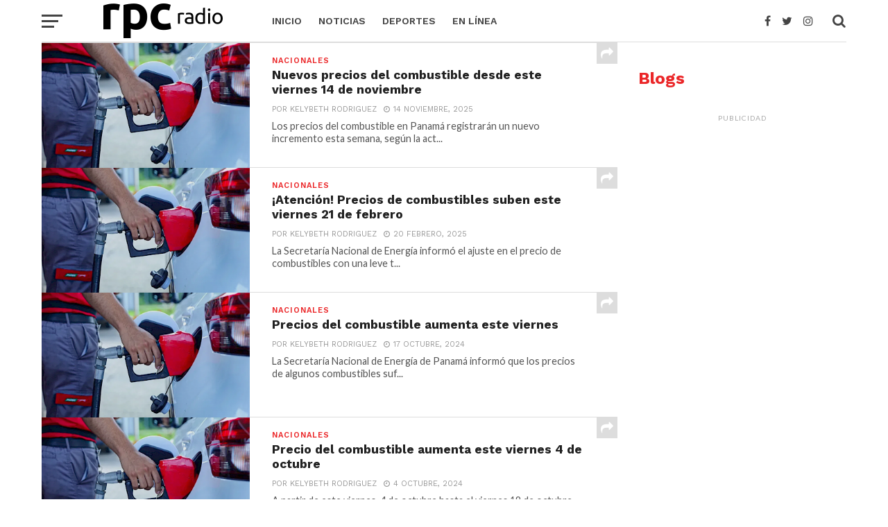

--- FILE ---
content_type: text/html; charset=utf-8
request_url: https://www.rpcradio.com/tags/combustible/
body_size: 41840
content:
<!DOCTYPE html>
<html lang="es-ES">
<head>
    <meta charset="UTF-8">
    <meta name="viewport" id="viewport" content="width=device-width, initial-scale=1.0, maximum-scale=1.0, minimum-scale=1.0, user-scalable=no" />
    <meta name="cXenseParse:pageclass" content="article" />
<meta name="cXenseParse:pagetype" content="tag" />
<meta name="cXenseParse:recs:articleid" content="6429" />
<meta name="cXenseParse:recs:publishtime" content="2024-10-04T11:46:58-0500" />    
	<title>Combustible | RPC Radio</title>
	<meta name="keywords" content="" />
	<meta name="description" content="" />
	<meta name="image" content="https://www.rpcradio.com/site/assets/files/others/2018/02/28/MEDGEN/1034/dummylogo.768x461.jpg" />
	<meta name="robots" content="index, follow" />
	<link rel="canonical" href="https://www.rpcradio.com/tags/combustible/" />
	<meta name="author" content="Corporación Medcom Panamá S.A." />
	<meta property="og:site_name" content="RPC Radio" />
	<meta property="og:title" content="Combustible" />
	<meta property="og:url" content="https://www.rpcradio.com/tags/combustible/" />
	<meta property="og:description" content="" />
	<meta property="og:type" content="website" />
	<meta property="og:image" content="https://www.rpcradio.com/site/assets/files/others/2018/02/28/MEDGEN/1034/dummylogo.768x461.jpg" />
	<meta name="twitter:card" content="summary" />
	<meta name="twitter:site" content="@rpc_radio" />
	<meta name="twitter:title" content="Combustible" />
	<meta name="twitter:url" content="https://www.rpcradio.com/tags/combustible/" />
	<meta name="twitter:description" content="" />
	<meta name="twitter:image" content="https://www.rpcradio.com/site/assets/files/others/2018/02/28/MEDGEN/1034/dummylogo.768x461.jpg" />
	<!-- Global site tag (gtag.js) - Google Analytics -->
	<script async src="https://www.googletagmanager.com/gtag/js?id=UA-1997463-1"></script>
	<script>
	window.dataLayer = window.dataLayer || [];
	function gtag(){dataLayer.push(arguments);}
	gtag('js', new Date());
	gtag('config', 'UA-1997463-1' );
	</script>
	
	
	
    <link rel="dns-prefetch" href="//fonts.googleapis.com" />
    <link rel="dns-prefetch" href="//s.w.org" />
    <link rel="stylesheet" id="dashicons-css" href="/site/templates/styles/dashicons.min.css" type="text/css" media="all" />
    <link rel="stylesheet" id="mvp-custom-style-css" href="/site/templates/styles/style.css?hash=1764344613" type="text/css" media="all" />
    <link rel="stylesheet" id="mvp-custom-style-inline-css" href="/site/templates/styles/customize.css" type="text/css" media="all" />
    <link rel="stylesheet" id="mvp-reset-css" href="/site/templates/styles/reset.css" type="text/css" media="all" />
    <link rel="stylesheet" id="fontawesome-css" href="/site/templates/scripts/font-awesome/css/font-awesome.css" type="text/css" media="all" />
    <link rel="stylesheet" id="mvp-fonts-css" href="//fonts.googleapis.com/css?family=Oswald%3A300%2C400%2C700%7CMerriweather%3A300%2C400%2C700%2C900%7CQuicksand%3A400%7CLato%3A300%2C400%2C700%7CPassion+One%3A400%2C700%7CWork+Sans%3A200%2C300%2C400%2C500%2C600%2C700%2C800%2C900%7CMontserrat%3A400%2C700%7COpen+Sans+Condensed%3A300%2C700%7COpen+Sans%3A400%2C700%2C800%7CWork+Sans%3A100%2C200%2C300%2C400%2C500%2C600%2C700%2C800%2C900%7CWork+Sans%3A100%2C200%2C300%2C400%2C500%2C600%2C700%2C800%2C900%7CWork+Sans%3A100%2C200%2C300%2C400%2C500%2C600%2C700%2C800%2C900%7CMerriweather%3A100%2C200%2C300%2C400%2C500%2C600%2C700%2C800%2C900%7CWork+Sans%3A100%2C200%2C300%2C400%2C500%2C600%2C700%2C800%2C900&#038;subset=latin%2Clatin-ext%2Ccyrillic%2Ccyrillic-ext%2Cgreek-ext%2Cgreek%2Cvietnamese&#038;ver=1.0.0"
        type="text/css" media="all" />
    <link rel="stylesheet" id="mvp-media-queries-css" href="/site/templates/styles/media-queries.css?ver=4.9.5" type="text/css" media="all" />
    <link rel="stylesheet" href="/site/templates/scripts/video.js/dist/video-js.min.css">
    <link rel="stylesheet" href="/site/templates/styles/video-js-rpc.css?ver=1.0" type="text/css" media="all" />
    <link rel="stylesheet" href="/site/templates/scripts/videojs-contrib-ads/dist/videojs.ads.css" />
    <link rel="stylesheet" href="/site/templates/scripts/videojs-ima/dist/videojs.ima.css" />
    <script src="//imasdk.googleapis.com/js/sdkloader/ima3.js"></script>
    <script src="/site/templates/scripts/video.js/dist/video.min.js"></script>
    <script src="/site/templates/scripts/videojs-contrib-ads/dist/videojs.ads.min.js"></script>
    <script src="/site/templates/scripts/videojs-ima/dist/videojs.ima.js"></script>

	
    <script type="text/javascript" src="/site/templates/scripts/jquery/jquery.js?ver=1.12.4"></script>
    <script type="text/javascript" src="/site/templates/scripts/jquery/jquery-migrate.min.js?ver=1.4.1"></script>

    <!-- cXense script begin -->
    <script id="navegg" type="text/javascript" src="https://tag.navdmp.com/tm21360.js"></script>
    <script type="text/javascript">
        nvg21360.makeCustomSegment = function (){ var res = {}; this.cokCache = {}; var nvg_parms = new Array('gender', 'age', 'education', 'interest', 'product', 'income', 'marital', 'prolook'); for (nvg_i in nvg_parms) { var nvg_tmp_arr = ''; var nvg_tmp_nme = nvg_parms[nvg_i]; var nvg_tmp = this.getSegment(nvg_parms[nvg_i]); if (nvg_tmp.search(',') != -1) { res[ nvg_tmp_nme ] = nvg_tmp.split(','); } else if (nvg_tmp.search('-') != -1) { res[ nvg_tmp_nme ] = nvg_tmp.split('-'); } else if (nvg_tmp != '') { res[ nvg_tmp_nme ] = nvg_tmp; } } return res; };
      var cX = cX || {}; cX.callQueue = cX.callQueue || [];
      cX.callQueue.push(['setSiteId', '1145198441168502302']);
      cX.callQueue.push(['setUserProfileParameters', nvg21360.makeCustomSegment() ]);
      cX.callQueue.push(['sendPageViewEvent']);
    </script>
    <script type="text/javascript">
      (function() { try { var scriptEl = document.createElement('script'); scriptEl.type = 'text/javascript'; scriptEl.async = 'async';
      scriptEl.src = ('https:' == document.location.protocol) ? 'https://scdn.cxense.com/cx.js' : 'http://cdn.cxense.com/cx.js';
      var targetEl = document.getElementsByTagName('script')[0]; targetEl.parentNode.insertBefore(scriptEl, targetEl); } catch (e) {};} ());
    </script>
    <!-- cXense script end -->

    <!-- Cxense DMP script begin -->
    <script type="text/javascript">
        var cX = cX || {}; cX.callQueue = cX.callQueue || [];
        cX.callQueue.push(['setSiteId', '1136236171310971308']);
        cX.callQueue.push(['sendPageViewEvent']);
    </script>
    <script async='async' src='https://www.googletagservices.com/tag/js/gpt.js'></script>
<script>
    var googletag = googletag || {};
    googletag.cmd = googletag.cmd || [];
</script>
<script type='text/javascript'>
	cX.callQueue.push(['invoke', function() {
		googletag.cmd.push(function() {

            var size_advertising_position_right_a = googletag.sizeMapping().
addSize([992, 0], [[300, 250]]).
addSize([768, 0], [[300, 250]]).
addSize([320, 0], [[320, 50], [300, 250]]).
addSize([0, 0], [[320, 50]]).
build();
var size_advertising_position_right_b = googletag.sizeMapping().
addSize([992, 0], [[300, 250], [300, 600]]).
addSize([768, 0], [[300, 250], [300, 600]]).
addSize([320, 0], [[320, 50], [300, 250]]).
addSize([0, 0], [[320, 50]]).
build();
            googletag.defineSlot('/2432131/RPCRadio_W_Portada_300x250_A', [300, 250], 'div-gpt-ad-advertising_position_right_a').defineSizeMapping(size_advertising_position_right_a).addService(googletag.pubads()).setTargeting('pos', 'advertising_position_right_a').setTargeting('CxSegments',cX.getUserSegmentIds({persistedQueryId:'82c72c303b15a6a305106bac4885845b3dd3e40e'}));
googletag.defineSlot('/2432131/RPCRadio_W_Portada_300x250_B', [300, 250], 'div-gpt-ad-advertising_position_right_b').defineSizeMapping(size_advertising_position_right_b).addService(googletag.pubads()).setTargeting('pos', 'advertising_position_right_b').setTargeting('CxSegments',cX.getUserSegmentIds({persistedQueryId:'82c72c303b15a6a305106bac4885845b3dd3e40e'}));
					
			googletag.pubads().enableSingleRequest();
			googletag.pubads().collapseEmptyDivs();
			googletag.enableServices();
		});
	}]);
</script>    <script type="text/javascript">
        (function(d,s,e,t){e=d.createElement(s);e.type='text/java'+s;e.async='async';
        e.src='http'+('https:'===location.protocol?'s://s':'://')+'cdn.cxense.com/cx.js';
        t=d.getElementsByTagName(s)[0];t.parentNode.insertBefore(e,t);})(document,'script');
    </script>
    <!-- Cxense DMP script end -->
</head>

<body class="home page-template page-template-page-home page-template-page-home-php page theiaPostSlider_body">
	
	<!-- mobile navigation bar -->
	<div id="mvp-fly-wrap">
        <div id="mvp-fly-menu-top" class="left relative">
            <div class="mvp-fly-top-out left relative">

                <!-- logo mosca -->
                <div class="mvp-fly-top-in">
                    <div id="mvp-fly-logo" class="left relative">
                        <a href="/">
                            <img src="/site/templates/images/logos/logo250x60.png" alt="RPC Radio" data-rjs="2" />
                        </a>
                    </div>
                    <!--mvp-fly-logo-->
                </div>
                <!--mvp-fly-top-in-->
                <!-- logo mosca -->

                <div class="mvp-fly-but-wrap mvp-fly-but-menu mvp-fly-but-click">
                    <span></span>
                    <span></span>
                    <span></span>
                    <span></span>
                </div>
                <!--mvp-fly-but-wrap-->
            </div>
            <!--mvp-fly-top-out-->
        </div>
        <!--mvp-fly-menu-top-->
        <div id="mvp-fly-menu-wrap">
            <nav class="mvp-fly-nav-menu left relative">
                <div class="menu">
                
<ul>
	<li class="menu-item">
		<a href='/'>Inicio</a>
	</li>
	<li class="menu-item">
		<a href='/noticias/'>Noticias</a>
		<ul class="sub-menu">
			<li class="menu-item">
				<a href='/noticias/nacionales/'>Nacionales</a>
			</li>
			<li class="menu-item">
				<a href='/noticias/internacionales/'>Internacionales</a>
			</li>
		</ul>
	</li>
	<li class="menu-item">
		<a href='/deportes/'>Deportes</a>
		<ul class="sub-menu">
			<li class="menu-item">
				<a href='/deportes/media-cancha/'>Media Cancha</a>
			</li>
		</ul>
	</li>
	<li class="menu-item">
		<a href='/en-linea/'>En Línea</a>
	</li>
</ul>                </div>
            </nav>
        </div>
        <!--mvp-fly-menu-wrap-->
        <div id="mvp-fly-soc-wrap">
            <span class="mvp-fly-soc-head">Nuestras redes sociales</span>
            <ul class="mvp-fly-soc-list left relative">
                <li>
                    <a href="https://www.facebook.com/rpcradio/" target="_blank" class="fa fa-facebook-official fa-2"></a>
                </li>
                <li>
                    <a href="https://twitter.com/rpc_radio/" target="_blank" class="fa fa-twitter fa-2"></a>
                </li>
                <li>
                    <a href="https://www.instagram.com/rpc_radio/" target="_blank" class="fa fa-instagram fa-2"></a>
                </li>
                <li>
                    <a href="https://www.youtube.com/c/RPCRadioPa" target="_blank" class="fa fa-youtube-play fa-2"></a>
                </li>
            </ul>
        </div>
        <!--mvp-fly-soc-wrap-->
    </div>
    <!--mvp-fly-wrap-->	<!-- mobile navigation bar -->

    <!--mvp-fly-wrap-->
    <div id="mvp-site" class="left relative">

        <header id="mvp-head-wrap" class="left relative">
            <div id="mvp-head-top" class="left relative">
			<!-- search -->
			<div id="mvp-search-wrap">
                    <div id="mvp-search-box">
                        <form method="get" id="searchform" action="/busqueda/">
                            <input type="text" name="q" id="s" value="Buscar" onfocus='if (this.value == "Buscar") { this.value = ""; }' onblur='if (this.value == "") { this.value = "Buscar"; }' />
                            <input type="hidden" id="searchsubmit" value="Buscar" />
                        </form>
                    </div>
                    <!--mvp-search-box-->
                    <div class="mvp-search-but-wrap mvp-search-click">
                        <span></span>
                        <span></span>
                    </div>
                    <!--mvp-search-but-wrap-->
                </div>			<!-- search -->
            </div>
            
            <!--mvp-logo-head-top-->
			<!--mvp-bot-nav-wrap-->
            <div id="mvp-nav-wrap" class="left relative">
                                <div class="mvp-main-boxed-wrap">
                    <div class="mvp-main-out relative">
                        <div class="mvp-main-in">
                            <div class="mvp-main-nav-cont left relative">
                                <div class="mvp-nav-left-out">
                                    <div class="mvp-fly-but-wrap mvp-fly-but-click left relative">
                                        <span></span>
                                        <span></span>
                                        <span></span>
                                        <span></span>
                                    </div>
                                    <!--mvp-fly-but-wrap-->
                                    <div id="mvp-logo-nav" class="left relative" itemscope itemtype="http://rpcradio.com/">
                                        <a itemprop="url" href="/">
                                            <img itemprop="logo" src="/site/templates/images/logos/logo250x60.png" alt="RPC Radio" data-rjs="2" />
                                        </a>
                                        <h1 class="mvp-logo-title">RPC Radio</h1>
                                    </div>
                                    <!--mvp-logo-nav-->
                                    <div class="mvp-nav-left-in">
                                        <div id="mvp-nav-right-wrap" class="left">
                                            <div class="mvp-nav-right-out">
                                                <div class="mvp-nav-right-in">
                                                    <div id="mvp-nav-main" class="left">
                                                        <nav id="mvp-nav-menu">
                                                            <div class="menu-main-menu-container">
                            
<ul class="menu">
	<li class="menu-item">
		<a href='/'>Inicio</a>
	</li>
	<li class="menu-item">
		<a href='/noticias/'>Noticias</a>
		<ul class="sub-menu">
			<li class="menu-item">
				<a href='/noticias/nacionales/'>Nacionales</a>
			</li>
			<li class="menu-item">
				<a href='/noticias/internacionales/'>Internacionales</a>
			</li>
		</ul>
	</li>
	<li class="menu-item">
		<a href='/deportes/'>Deportes</a>
		<ul class="sub-menu">
			<li class="menu-item">
				<a href='/deportes/media-cancha/'>Media Cancha</a>
			</li>
		</ul>
	</li>
	<li class="menu-item">
		<a href='/en-linea/'>En Línea</a>
	</li>
</ul>
                                                            </div>
                                                        </nav>
                                                        <!--mvp-nav-menu-->
                                                    </div>
                                                    <!--mvp-nav-main-->
                                                </div>
                                                <!--mvp-nav-right-in-->
                                                <div id="mvp-nav-right" class="relative">
                                                    <div id="mvp-nav-soc" class="left relative">
                                                        <a href="https://www.facebook.com/rpcradio/" target="_blank">
                                                            <span class="mvp-nav-soc-but fa fa-facebook fa-2"></span>
                                                        </a>
                                                        <a href="https://twitter.com/rpc_radio/" target="_blank">
                                                            <span class="mvp-nav-soc-but fa fa-twitter fa-2"></span>
                                                        </a>
                                                        <a href="https://instagram.com/rpc_radio/" target="_blank">
                                                            <span class="mvp-nav-soc-but fa fa-instagram fa-2"></span>
                                                        </a>
                                                    </div>
                                                    <!--mvp-nav-soc-->
                                                    <span class="mvp-nav-search-but fa fa-search fa-2 mvp-search-click"></span>

                                                </div>
                                                <!--mvp-nav-right-->
                                            </div>
                                            <!--mvp-nav-right-out-->
                                        </div>
                                        <!--mvp-nav-right-wrap-->
                                    </div>
                                    <!--mvp-nav-left-in-->
                                </div>
                                <!--mvp-nav-left-out-->
                            </div>
                            <!--mvp-main-nav-cont-->
                        </div>
                        <!--mvp-main-in-->
                    </div>
                    <!--mvp-main-out-->
                </div>
                <!--mvp-main-boxed-wrap-->
            </div>        </header>

        <!--mvp-head-wrap-->
        <div id="mvp-main-wrap" class="left relative">
            <div class="mvp-main-boxed-wrap">
                <div class="mvp-main-out relative">
                    <div class="mvp-main-in">
                        <div id="mvp-main-content-wrap" class="left relative">
                            
                        	<!--mvp-content-body-wrap-->
<div id="mvp-content-body-wrap" class="left relative">
	<div class="mvp-content-side-out relative">
		<div class="mvp-content-side-in">
			<div id="mvp-home-body" class="left relative">
			<!-- generic news list -->
<section id="mvp-tab-col" class="mvp-main-blog-wrap left relative mvp-tab-col-cont">
	<ul class="mvp-main-blog-story left relative infinite-content">
	
        		<li class="infinite-post">
			<div class="mvp-main-blog-out relative">
				<a href="/noticias/nacionales/nuevo-precio-del-combustible-desde-este-viernes14-de-noviembre_0_9618/" rel="bookmark">
					<div class="mvp-main-blog-img left relative">
						<img width="400" height="240" src="/site/assets/files/others/2024/05/16/MEDIMA/3001/gasolina.400x240.png" class="mvp-reg-img wp-post-image" alt="" srcset="/site/assets/files/others/2024/05/16/MEDIMA/3001/gasolina.400x240.png 400w, /site/assets/files/others/2024/05/16/MEDIMA/3001/gasolina.300x180.png 300w, /site/assets/files/others/2024/05/16/MEDIMA/3001/gasolina.768x461.png 768w" sizes="(max-width: 400px) 100vw, 400px" />
						<img width="100" height="100" src="/site/assets/files/others/2024/05/16/MEDIMA/3001/gasolina.100x100.png" class="mvp-mob-img wp-post-image" alt="" srcset="/site/assets/files/others/2024/05/16/MEDIMA/3001/gasolina.100x100.png 100w, /site/assets/files/others/2024/05/16/MEDIMA/3001/gasolina.150x150.png 150w" sizes="(max-width: 100px) 100vw, 100px" />
												<!--mvpfeat-gal-but-->
					</div>
					<!--mvp-main-blog-img-->
				</a>
				<div class="mvp-main-blog-in">
					<div class="mvp-main-blog-text left relative">
						<h3 class="mvp-main-blog-cat left">
							<span class="mvp-main-blog-cat left">Nacionales</span>
						</h3>
						<a href="/noticias/nacionales/nuevo-precio-del-combustible-desde-este-viernes14-de-noviembre_0_9618/" rel="bookmark">
							<h2>Nuevos precios del combustible desde este viernes 14 de noviembre</h2>
						</a>
						<div class="mvp-feat1-info">
													<span class="mvp-blog-author">Por Kelybeth Rodriguez</span>
													<span class="mvp-blog-date">
								<i class="fa fa-clock-o"></i>
								<span class="mvp-blog-time">14 Noviembre, 2025</span>
							</span>
						</div>
						<!--mvp-feat1-info-->
						<p>Los precios del combustible en Panamá registrarán un nuevo incremento esta semana, según la act...</p>
						<div class="mvp-story-share-wrap">
							<span class="mvp-story-share-but fa fa-share fa-2"></span>
							<div class="mvp-story-share-cont">
								<a href="#" onclick="window.open('http://www.facebook.com/sharer.php?u=http://rpcradio.com/noticias/nacionales/nuevo-precio-del-combustible-desde-este-viernes14-de-noviembre_0_9618/&t=Nuevos precios del combustible desde este viernes 14 de noviembre', 'facebookShare', 'width=626,height=436'); return false;" title="Comparte en Facebook">
									<span class="mvp-story-share-fb fa fa-facebook fa-2"></span>
								</a>
								<a href="#" onclick="window.open('http://twitter.com/share?text=Nuevos precios del combustible desde este viernes 14 de noviembre -&url=http://rpcradio.com/noticias/nacionales/nuevo-precio-del-combustible-desde-este-viernes14-de-noviembre_0_9618/', 'twitterShare', 'width=626,height=436'); return false;"
									title="Comparte en Twitter">
									<span class="mvp-story-share-twit fa fa-twitter fa-2"></span>
								</a>
								<a href="#" onclick="window.open('http://pinterest.com/pin/create/button/?url=http://rpcradio.com/noticias/nacionales/nuevo-precio-del-combustible-desde-este-viernes14-de-noviembre_0_9618/&amp;media=/site/templates/images/place-holder/demo.gif&amp;description=Nuevos precios del combustible desde este viernes 14 de noviembre', 'pinterestShare', 'width=750,height=350'); return false;" title="Pin en Pinterest">
									<span class="mvp-story-share-pin fa fa-pinterest-p fa-2"></span>
								</a>
							</div>
							<!--mvp-story-share-cont-->
						</div>
						<!--mvp-story-share-wrap-->
					</div>
					<!--mvp-main-blog-text-->
				</div>
				<!--mvp-main-blog-in-->
			</div>
			<!--mvp-main-blog-out-->
		</li>
				<li class="infinite-post">
			<div class="mvp-main-blog-out relative">
				<a href="/noticias/nacionales/atencion-precios-de-los-combustibles-suben-este-viernes-21-de-febrero_0_7848/" rel="bookmark">
					<div class="mvp-main-blog-img left relative">
						<img width="400" height="240" src="/site/assets/files/others/2024/05/16/MEDIMA/3001/gasolina.400x240.png" class="mvp-reg-img wp-post-image" alt="" srcset="/site/assets/files/others/2024/05/16/MEDIMA/3001/gasolina.400x240.png 400w, /site/assets/files/others/2024/05/16/MEDIMA/3001/gasolina.300x180.png 300w, /site/assets/files/others/2024/05/16/MEDIMA/3001/gasolina.768x461.png 768w" sizes="(max-width: 400px) 100vw, 400px" />
						<img width="100" height="100" src="/site/assets/files/others/2024/05/16/MEDIMA/3001/gasolina.100x100.png" class="mvp-mob-img wp-post-image" alt="" srcset="/site/assets/files/others/2024/05/16/MEDIMA/3001/gasolina.100x100.png 100w, /site/assets/files/others/2024/05/16/MEDIMA/3001/gasolina.150x150.png 150w" sizes="(max-width: 100px) 100vw, 100px" />
												<!--mvpfeat-gal-but-->
					</div>
					<!--mvp-main-blog-img-->
				</a>
				<div class="mvp-main-blog-in">
					<div class="mvp-main-blog-text left relative">
						<h3 class="mvp-main-blog-cat left">
							<span class="mvp-main-blog-cat left">Nacionales</span>
						</h3>
						<a href="/noticias/nacionales/atencion-precios-de-los-combustibles-suben-este-viernes-21-de-febrero_0_7848/" rel="bookmark">
							<h2>¡Atención! Precios de combustibles suben este viernes 21 de febrero</h2>
						</a>
						<div class="mvp-feat1-info">
													<span class="mvp-blog-author">Por Kelybeth Rodriguez</span>
													<span class="mvp-blog-date">
								<i class="fa fa-clock-o"></i>
								<span class="mvp-blog-time">20 Febrero, 2025</span>
							</span>
						</div>
						<!--mvp-feat1-info-->
						<p>La Secretaría Nacional de Energía informó el ajuste en el precio de combustibles con una leve t...</p>
						<div class="mvp-story-share-wrap">
							<span class="mvp-story-share-but fa fa-share fa-2"></span>
							<div class="mvp-story-share-cont">
								<a href="#" onclick="window.open('http://www.facebook.com/sharer.php?u=http://rpcradio.com/noticias/nacionales/atencion-precios-de-los-combustibles-suben-este-viernes-21-de-febrero_0_7848/&t=¡Atención! Precios de combustibles suben este viernes 21 de febrero', 'facebookShare', 'width=626,height=436'); return false;" title="Comparte en Facebook">
									<span class="mvp-story-share-fb fa fa-facebook fa-2"></span>
								</a>
								<a href="#" onclick="window.open('http://twitter.com/share?text=¡Atención! Precios de combustibles suben este viernes 21 de febrero -&url=http://rpcradio.com/noticias/nacionales/atencion-precios-de-los-combustibles-suben-este-viernes-21-de-febrero_0_7848/', 'twitterShare', 'width=626,height=436'); return false;"
									title="Comparte en Twitter">
									<span class="mvp-story-share-twit fa fa-twitter fa-2"></span>
								</a>
								<a href="#" onclick="window.open('http://pinterest.com/pin/create/button/?url=http://rpcradio.com/noticias/nacionales/atencion-precios-de-los-combustibles-suben-este-viernes-21-de-febrero_0_7848/&amp;media=/site/templates/images/place-holder/demo.gif&amp;description=¡Atención! Precios de combustibles suben este viernes 21 de febrero', 'pinterestShare', 'width=750,height=350'); return false;" title="Pin en Pinterest">
									<span class="mvp-story-share-pin fa fa-pinterest-p fa-2"></span>
								</a>
							</div>
							<!--mvp-story-share-cont-->
						</div>
						<!--mvp-story-share-wrap-->
					</div>
					<!--mvp-main-blog-text-->
				</div>
				<!--mvp-main-blog-in-->
			</div>
			<!--mvp-main-blog-out-->
		</li>
				<li class="infinite-post">
			<div class="mvp-main-blog-out relative">
				<a href="/noticias/nacionales/precios-del-combustible-aumenta-este-viernes_0_6648/" rel="bookmark">
					<div class="mvp-main-blog-img left relative">
						<img width="400" height="240" src="/site/assets/files/others/2024/05/16/MEDIMA/3001/gasolina.400x240.png" class="mvp-reg-img wp-post-image" alt="" srcset="/site/assets/files/others/2024/05/16/MEDIMA/3001/gasolina.400x240.png 400w, /site/assets/files/others/2024/05/16/MEDIMA/3001/gasolina.300x180.png 300w, /site/assets/files/others/2024/05/16/MEDIMA/3001/gasolina.768x461.png 768w" sizes="(max-width: 400px) 100vw, 400px" />
						<img width="100" height="100" src="/site/assets/files/others/2024/05/16/MEDIMA/3001/gasolina.100x100.png" class="mvp-mob-img wp-post-image" alt="" srcset="/site/assets/files/others/2024/05/16/MEDIMA/3001/gasolina.100x100.png 100w, /site/assets/files/others/2024/05/16/MEDIMA/3001/gasolina.150x150.png 150w" sizes="(max-width: 100px) 100vw, 100px" />
												<!--mvpfeat-gal-but-->
					</div>
					<!--mvp-main-blog-img-->
				</a>
				<div class="mvp-main-blog-in">
					<div class="mvp-main-blog-text left relative">
						<h3 class="mvp-main-blog-cat left">
							<span class="mvp-main-blog-cat left">Nacionales</span>
						</h3>
						<a href="/noticias/nacionales/precios-del-combustible-aumenta-este-viernes_0_6648/" rel="bookmark">
							<h2>Precios del combustible aumenta este viernes</h2>
						</a>
						<div class="mvp-feat1-info">
													<span class="mvp-blog-author">Por Kelybeth Rodriguez</span>
													<span class="mvp-blog-date">
								<i class="fa fa-clock-o"></i>
								<span class="mvp-blog-time">17 Octubre, 2024</span>
							</span>
						</div>
						<!--mvp-feat1-info-->
						<p>La Secretaría Nacional de Energía de Panamá informó que los precios de algunos combustibles suf...</p>
						<div class="mvp-story-share-wrap">
							<span class="mvp-story-share-but fa fa-share fa-2"></span>
							<div class="mvp-story-share-cont">
								<a href="#" onclick="window.open('http://www.facebook.com/sharer.php?u=http://rpcradio.com/noticias/nacionales/precios-del-combustible-aumenta-este-viernes_0_6648/&t=Precios del combustible aumenta este viernes', 'facebookShare', 'width=626,height=436'); return false;" title="Comparte en Facebook">
									<span class="mvp-story-share-fb fa fa-facebook fa-2"></span>
								</a>
								<a href="#" onclick="window.open('http://twitter.com/share?text=Precios del combustible aumenta este viernes -&url=http://rpcradio.com/noticias/nacionales/precios-del-combustible-aumenta-este-viernes_0_6648/', 'twitterShare', 'width=626,height=436'); return false;"
									title="Comparte en Twitter">
									<span class="mvp-story-share-twit fa fa-twitter fa-2"></span>
								</a>
								<a href="#" onclick="window.open('http://pinterest.com/pin/create/button/?url=http://rpcradio.com/noticias/nacionales/precios-del-combustible-aumenta-este-viernes_0_6648/&amp;media=/site/templates/images/place-holder/demo.gif&amp;description=Precios del combustible aumenta este viernes', 'pinterestShare', 'width=750,height=350'); return false;" title="Pin en Pinterest">
									<span class="mvp-story-share-pin fa fa-pinterest-p fa-2"></span>
								</a>
							</div>
							<!--mvp-story-share-cont-->
						</div>
						<!--mvp-story-share-wrap-->
					</div>
					<!--mvp-main-blog-text-->
				</div>
				<!--mvp-main-blog-in-->
			</div>
			<!--mvp-main-blog-out-->
		</li>
				<li class="infinite-post">
			<div class="mvp-main-blog-out relative">
				<a href="/noticias/nacionales/precio-del-combustible-aumenta-este-viernes-4-de-octubre_0_6428/" rel="bookmark">
					<div class="mvp-main-blog-img left relative">
						<img width="400" height="240" src="/site/assets/files/others/2024/05/16/MEDIMA/3001/gasolina.400x240.png" class="mvp-reg-img wp-post-image" alt="" srcset="/site/assets/files/others/2024/05/16/MEDIMA/3001/gasolina.400x240.png 400w, /site/assets/files/others/2024/05/16/MEDIMA/3001/gasolina.300x180.png 300w, /site/assets/files/others/2024/05/16/MEDIMA/3001/gasolina.768x461.png 768w" sizes="(max-width: 400px) 100vw, 400px" />
						<img width="100" height="100" src="/site/assets/files/others/2024/05/16/MEDIMA/3001/gasolina.100x100.png" class="mvp-mob-img wp-post-image" alt="" srcset="/site/assets/files/others/2024/05/16/MEDIMA/3001/gasolina.100x100.png 100w, /site/assets/files/others/2024/05/16/MEDIMA/3001/gasolina.150x150.png 150w" sizes="(max-width: 100px) 100vw, 100px" />
												<!--mvpfeat-gal-but-->
					</div>
					<!--mvp-main-blog-img-->
				</a>
				<div class="mvp-main-blog-in">
					<div class="mvp-main-blog-text left relative">
						<h3 class="mvp-main-blog-cat left">
							<span class="mvp-main-blog-cat left">Nacionales</span>
						</h3>
						<a href="/noticias/nacionales/precio-del-combustible-aumenta-este-viernes-4-de-octubre_0_6428/" rel="bookmark">
							<h2>Precio del combustible aumenta este viernes 4 de octubre</h2>
						</a>
						<div class="mvp-feat1-info">
													<span class="mvp-blog-author">Por Kelybeth Rodriguez</span>
													<span class="mvp-blog-date">
								<i class="fa fa-clock-o"></i>
								<span class="mvp-blog-time">4 Octubre, 2024</span>
							</span>
						</div>
						<!--mvp-feat1-info-->
						<p>A partir de este viernes, 4 de octubre hasta el viernes 18 de octubre de 2024, los precios de l...</p>
						<div class="mvp-story-share-wrap">
							<span class="mvp-story-share-but fa fa-share fa-2"></span>
							<div class="mvp-story-share-cont">
								<a href="#" onclick="window.open('http://www.facebook.com/sharer.php?u=http://rpcradio.com/noticias/nacionales/precio-del-combustible-aumenta-este-viernes-4-de-octubre_0_6428/&t=Precio del combustible aumenta este viernes 4 de octubre', 'facebookShare', 'width=626,height=436'); return false;" title="Comparte en Facebook">
									<span class="mvp-story-share-fb fa fa-facebook fa-2"></span>
								</a>
								<a href="#" onclick="window.open('http://twitter.com/share?text=Precio del combustible aumenta este viernes 4 de octubre -&url=http://rpcradio.com/noticias/nacionales/precio-del-combustible-aumenta-este-viernes-4-de-octubre_0_6428/', 'twitterShare', 'width=626,height=436'); return false;"
									title="Comparte en Twitter">
									<span class="mvp-story-share-twit fa fa-twitter fa-2"></span>
								</a>
								<a href="#" onclick="window.open('http://pinterest.com/pin/create/button/?url=http://rpcradio.com/noticias/nacionales/precio-del-combustible-aumenta-este-viernes-4-de-octubre_0_6428/&amp;media=/site/templates/images/place-holder/demo.gif&amp;description=Precio del combustible aumenta este viernes 4 de octubre', 'pinterestShare', 'width=750,height=350'); return false;" title="Pin en Pinterest">
									<span class="mvp-story-share-pin fa fa-pinterest-p fa-2"></span>
								</a>
							</div>
							<!--mvp-story-share-cont-->
						</div>
						<!--mvp-story-share-wrap-->
					</div>
					<!--mvp-main-blog-text-->
				</div>
				<!--mvp-main-blog-in-->
			</div>
			<!--mvp-main-blog-out-->
		</li>
			</ul>
	<!--mvp-main-blog-story-->
	<a href="#" class="mvp-inf-more-but">Más Publicaciones</a>
	<div class="mvp-nav-links">
		<div class="pagination">
			<span>Page 1 of 3</span>
			<span class="current">0</span>
			<a href='page2/' class="inactive">2</a>
			<a href='page3/' class="inactive">3</a>
		</div>
	</div>
	<!--mvp-nav-links-->
</section>			</div>
			<!--mvp-home-body-->
		</div>
		<!--mvp-content-side-in-->
                                    		<div id="mvp-side-wrap" class="relative theiaStickySidebar">
		    <!-- advertisement area -->
<section id="mvp_ad_widget-a" class="mvp-side-widget mvp_ad_widget">
	<div class="mvp-widget-ad left relative">
		<span class="mvp-ad-label">Publicidad</span>
		<div id='div-gpt-ad-advertising_position_right_a'>
			<script type='text/javascript'>
				cX.callQueue.push(['invoke', function() {
					googletag.cmd.push(function() {
						googletag.display('div-gpt-ad-advertising_position_right_a');
					});
				}]);
			</script>
		</div>
	</div>
</section>
<!-- advertisement area -->		    <section id="mvp_catlist_widget-1" class="mvp-side-widget mvp_catlist_widget">
				<h4 class="mvp-side-widget-head left">Blogs</h4>
				<div class="mvp-wide-widget-wrap left relative">
								</div>
				<!--mvp-wide-widget-wrap-->
			</section>			<!-- advertisement area -->
<section id="mvp_ad_widget-b" class="mvp-side-widget mvp_ad_widget">
	<div class="mvp-widget-ad left relative">
		<span class="mvp-ad-label">Publicidad</span>
		<div id='div-gpt-ad-advertising_position_right_b'>
			<script type='text/javascript'>
				cX.callQueue.push(['invoke', function() {
					googletag.cmd.push(function() {
						googletag.display('div-gpt-ad-advertising_position_right_b');
					});
				}]);
			</script>
		</div>
	</div>
</section>
<!-- advertisement area -->		</div>
		<!--mvp-side-wrap-->
	</div>
	<!--mvp-content-side-out-->
</div>                            
                            
                        </div>
                        <!--mvp-main-content-wrap-->
                    </div>
                    <!--mvp-main-in-->
                </div>
                <!--mvp-main-out-->
            </div>
            <!--mvp-main-boxed-wrap-->
        </div>
        <!--mvp-main-wrap-->

		<footer id="mvp-foot-wrap" class="left relative">
            <div id="mvp-foot-top-wrap" class="left relative">
                <div class="mvp-main-out relative">
                    <div class="mvp-main-in">
                        <div class="mvp-foot-in-wrap left relative">
                            <ul class="mvp-foot-soc-list left relative">
                                <li>
                                    <a href="https://www.facebook.com/rpcradio/" target="_blank" class="fa fa-facebook-official fa-2"></a>
                                </li>
                                <li>
                                    <a href="https://twitter.com/rpc_radio" target="_blank" class="fa fa-twitter fa-2"></a>
                                </li>
                                <li>
                                    <a href="https://www.instagram.com/rpc_radio/" target="_blank" class="fa fa-instagram fa-2"></a>
                                </li>
                                <li>
                                    <a href="https://www.youtube.com/c/RPCRadioPa" target="_blank" class="fa fa-youtube-play fa-2"></a>
                                </li>
                            </ul>
                            <div id="mvp-foot-nav" class="left relative">
                                <div class="menu">
								
<ul>
	<li class="page_item page-item-250 page-item">
		<a href='/noticias/'>Noticias</a>
	</li>
	<li class="page_item page-item-260 page-item">
		<a href='/entretenimiento/'>Entretenimiento</a>
	</li>
	<li class="page_item page-item-270 page-item">
		<a href='/blogs/'>Blogs</a>
	</li>
</ul>                                </div>
                            </div>

                            <!--mvp-foot-nav-->
                        </div>
                        <!--mvp-foot-in-wrap-->
                    </div>
                    <!--mvp-main-in-->
                </div>
                <!--mvp-main-out-->
            </div>
            <!--mvp-foot-top-wrap-->
            <div id="mvp-foot-bot-wrap" class="left relative">
                <div class="mvp-main-out relative">
                    <div class="mvp-main-in"><br>

                           <ul class="mvp-foot-soc-list left relative">
                                <li>
    <!-- <img src="/site/templates/images/logos/sprite_footer_rpcradio.png" usemap="#footer-map"> -->
    <img src="" usemap="#footer-map">
	<map name="footer-map">
		<area alt="" title="Medcom" href="http://www.medcom.com.pa/" coords="0,0,100,70" shape="rect">
		<area alt="" title="Telemetro" href="http://telemetro.com/" coords="100,0,183,70" shape="rect">
		<area alt="" title="RPCTV" href="http://rpctv.com/" coords="183,0,301,70" shape="rect">
		<area alt="" title="Oye" href="http://oyetv.com.pa/" coords="301,0,400,70" shape="rect">
		<area alt="" title="Cable Onda Sports" href="http://www.cableondasports.com/" coords="400,0,500,70" shape="rect">
		<area alt="" title="ECO" href="http://ecotvpanama.com/" coords="500,0,600,70" shape="rect">
		<area alt="" title="Caliente Radio" href="http://calienteradiopty.com/" coords="600,0,695,70" shape="rect">
		<area alt="" title="Telemetro Radio" href="http://telemetro.com/radio/" coords="695,0,800,70" shape="rect">
	</map>
                                </li>
                            </ul> 
                        <div class="mvp-foot-in-wrap left relative">
                            <div id="mvp-foot-copy" class="left relative">
                                <p>RPC Radio es una emisora de Corporación MEDCOM Panamá S.A. | Copyright © 2025. Todos los derechos reservados
                                    <br> Apartado 0827-00116, Panamá - Rep. de Panamá | Dirección, Avenida 12 de Octubre | Central Telefónica (507) 390-6700</p>
                            </div>
                            <!--mvp-foot-copy-->
                        </div>
                        <!--mvp-foot-in-wrap-->
                    </div>
                    <!--mvp-main-in-->
                </div>
                <!--mvp-main-out-->
            </div>
            <!--mvp-foot-bot-wrap-->
        </footer>
    </div>
    <!--mvp-site-->
    <div class="mvp-fly-top back-to-top">
        <i class="fa fa-angle-up fa-3"></i>
        <span class="mvp-fly-top-text">Arriba</span>
    </div>
    <!--mvp-fly-top-->
    <div class="mvp-fly-fade mvp-fly-but-click">
    </div>
    <!--mvp-fly-fade-->
    <div data-theiaStickySidebar-sidebarSelector='"#secondary, #sidebar, .sidebar, #primary"' data-theiaStickySidebar-options='{"containerSelector":"","additionalMarginTop":0,"additionalMarginBottom":0,"updateSidebarHeight":false,"minWidth":0,"sidebarBehavior":"modern","disableOnResponsiveLayouts":true}'></div>
    <script type="text/javascript" src="/site/templates/scripts/theia-sticky-sidebar/js/ResizeSensor.js?ver=1.7.0"></script>
    <script type="text/javascript" src="/site/templates/scripts/theia-sticky-sidebar/js/theia-sticky-sidebar.js?ver=1.7.0"></script>
    <script type="text/javascript" src="/site/templates/scripts/theia-sticky-sidebar/js/main.js?ver=1.7.0"></script>
    <script type="text/javascript" src="/site/templates/scripts/scripts.js?ver=4.9.5"></script>
    <script type="text/javascript" src="/site/templates/scripts/retina.js?ver=4.9.5"></script>
    <script type="text/javascript" src="/site/templates/scripts/mvpcustom.js?ver=4.9.5"></script>
    <script type="text/javascript" src="/site/templates/scripts/main.js?hash=1764344613"></script>
    <script type="text/javascript" src="/site/templates/scripts/jquery.infinitescroll.min.js?ver=4.9.5"></script>
    <script type="text/javascript" src="/site/templates/scripts/flexslider.js?ver=2.6.1"></script>


</body>
</html>

--- FILE ---
content_type: text/html; charset=utf-8
request_url: https://www.google.com/recaptcha/api2/aframe
body_size: 270
content:
<!DOCTYPE HTML><html><head><meta http-equiv="content-type" content="text/html; charset=UTF-8"></head><body><script nonce="iXXIDGMw4nq9Jufw454Gvg">/** Anti-fraud and anti-abuse applications only. See google.com/recaptcha */ try{var clients={'sodar':'https://pagead2.googlesyndication.com/pagead/sodar?'};window.addEventListener("message",function(a){try{if(a.source===window.parent){var b=JSON.parse(a.data);var c=clients[b['id']];if(c){var d=document.createElement('img');d.src=c+b['params']+'&rc='+(localStorage.getItem("rc::a")?sessionStorage.getItem("rc::b"):"");window.document.body.appendChild(d);sessionStorage.setItem("rc::e",parseInt(sessionStorage.getItem("rc::e")||0)+1);localStorage.setItem("rc::h",'1764344617583');}}}catch(b){}});window.parent.postMessage("_grecaptcha_ready", "*");}catch(b){}</script></body></html>

--- FILE ---
content_type: text/css
request_url: https://www.rpcradio.com/site/templates/styles/customize.css
body_size: 7180
content:
        #mvp-wallpaper {
            background: url() no-repeat 50% 0;
        }
        
        a,
        a:visited,
        .post-info-name a,
        .woocommerce .woocommerce-breadcrumb a {
            color: #f99e25;
        }
        
        a:hover,
        nav.mvp-fly-nav-menu ul li a:hover,
        .mvp-feat1-story-text h2:hover,
        .mvp-feat2-sub-text h2:hover,
        .mvp-feat3-text h2:hover,
        .mvp-main-blog-text h2:hover,
        .mvp-trend-widget-text h2:hover,
        .mvp-related-text a:hover,
        ul.mvp-post-soc-list li.mvp-post-soc-comm:hover,
        span.mvp-author-box-soc:hover,
        .woocommerce .woocommerce-breadcrumb a:hover,
        h3.mvp-authors-list-head a:hover,
        .mvp-authors-widget-wrap span.mvp-main-blog-cat:hover,
        .mvp-wide-widget-text h2:hover,
        .mvp-side-widget a:hover,
        .mvp-blog-col-text h2:hover,
        #mvp-nav-menu ul li ul.mvp-mega-list li a:hover {
            color: #eb2729 !important;
        }
        
        .mvp-fly-top:hover,
        span.mvp-feat1-main-cat,
        span.mvp-feat2-sub-cat,
        span.mvp-feat3-cat,
        span.mvp-blog-col-cat,
        span.mvp-feat2-main-cat,
        .mvp-trend-widget-img:after,
        .mvp-feat-vid-but,
        .mvp-feat-gal-but,
        span.mvp-post-cat,
        .mvp-prev-next-text a,
        .mvp-prev-next-text a:visited,
        .mvp-prev-next-text a:hover,
        #mvp-comments-button a,
        #mvp-comments-button span.mvp-comment-but-text,
        a.mvp-inf-more-but:hover,
        .mvp-side-widget .mvp-tag-cloud a:hover,
        span.mvp-ad-rel-but {
            background: #eb2729;
        }
        
        .mvp-fly-top:hover {
            border: 1px solid #eb2729;
        }
        
        h4.mvp-post-header {
            border-top: 1px solid #eb2729;
        }
        
        .woocommerce .widget_price_filter .ui-slider .ui-slider-range,
        .woocommerce .widget_price_filter .ui-slider .ui-slider-handle,
        .woocommerce span.onsale,
        .woocommerce #respond input#submit.alt,
        .woocommerce a.button.alt,
        .woocommerce button.button.alt,
        .woocommerce input.button.alt,
        .woocommerce #respond input#submit.alt:hover,
        .woocommerce a.button.alt:hover,
        .woocommerce button.button.alt:hover,
        .woocommerce input.button.alt:hover {
            background-color: #eb2729;
        }
        
        nav.mvp-fly-nav-menu ul li.menu-item-has-children:after,
        span.mvp-blog-cat,
        span.mvp-main-blog-cat,
        h4.mvp-side-widget-head,
        h4.mvp-post-bot-head,
        #mvp-comments-button span.mvp-comment-but-text,
        span.mvp-post-header,
        .woocommerce .star-rating span:before,
        span.mvp-related-head {
            color: #eb2729;
        }
        
        #mvp-nav-wrap,
        .mvp-main-nav-cont {
            background: #ffffff;
        }
        
        #mvp-nav-menu ul li a,
        span.mvp-nav-search-but,
        span.mvp-nav-soc-but {
            color: #444444;
        }
        
        .mvp-fly-but-wrap span,
        .mvp-search-but-wrap span {
            background: #444444;
        }
        
        #mvp-nav-menu ul li.menu-item-has-children ul.sub-menu li a:after,
        #mvp-nav-menu ul li.menu-item-has-children ul.sub-menu li ul.sub-menu li a:after,
        #mvp-nav-menu ul li.menu-item-has-children ul.sub-menu li ul.sub-menu li ul.sub-menu li a:after,
        #mvp-nav-menu ul li.menu-item-has-children ul.mvp-mega-list li a:after,
        #mvp-nav-menu ul li.menu-item-has-children a:after {
            border-color: #444444 transparent transparent transparent;
        }
        
        #mvp-nav-menu ul li:hover a,
        span.mvp-nav-search-but:hover,
        span.mvp-nav-soc-but:hover {
            color: #eb2729 !important;
        }
        
        #mvp-nav-menu ul li.menu-item-has-children:hover a:after {
            border-color: #eb2729 transparent transparent transparent !important;
        }
        
        .mvp-feat1-story-text h2,
        .mvp-feat2-sub-text h2,
        .mvp-feat1-trend-text h2,
        .mvp-feat3-text h2,
        .mvp-blog-col-text h2,
        .mvp-main-blog-text h2,
        .mvp-trend-widget-text h2,
        .mvp-wide-widget-text h2,
        .mvp-related-text a {
            color: #222222;
        }
        
        #mvp-content-main,
        .rwp-summary,
        .rwp-u-review__comment {
            font-family: 'Merriweather', serif;
        }
        
        #mvp-nav-menu ul li a,
        nav.mvp-fly-nav-menu ul li a,
        #mvp-foot-nav ul.menu li a {
            font-family: 'Work Sans', sans-serif;
        }
        
        .mvp-feat2-main-title h2,
        h1.mvp-post-title,
        #mvp-nav-soc-title h4 {
            font-family: 'Work Sans', sans-serif;
        }
        
        .mvp-feat1-story-text h2,
        .mvp-feat2-sub-text h2,
        .mvp-feat1-trend-text h2,
        .mvp-feat3-text h2,
        .mvp-blog-col-text h2,
        .mvp-main-blog-text h2,
        .mvp-trend-widget-text h2,
        .mvp-wide-widget-text h2,
        .mvp-related-text a,
        .mvp-prev-next-text a,
        .mvp-prev-next-text a:visited,
        .mvp-prev-next-text a:hover,
        #mvp-404 h1,
        h1.mvp-author-top-head,
        #mvp-nav-menu ul li ul.mvp-mega-list li a,
        #mvp-content-main blockquote p,
        #woo-content h1.page-title,
        .woocommerce div.product .product_title,
        .woocommerce ul.products li.product h3,
        .mvp-authors-list-posts a,
        .mvp-side-widget a {
            font-family: 'Work Sans', sans-serif;
        }
        
        span.mvp-feat1-main-cat,
        span.mvp-feat2-sub-cat,
        span.mvp-blog-col-cat,
        span.mvp-blog-cat,
        h4.mvp-main-blog-head,
        h1.mvp-main-blog-head,
        span.mvp-main-blog-cat,
        h4.mvp-side-widget-head,
        span.mvp-post-cat,
        h4.mvp-post-bot-head,
        span.mvp-post-header,
        h1.mvp-arch-head,
        h4.mvp-arch-head,
        .woocommerce ul.product_list_widget span.product-title,
        .woocommerce ul.product_list_widget li a,
        .woocommerce #reviews #comments ol.commentlist li .comment-text p.meta,
        .woocommerce .related h2,
        .woocommerce div.product .woocommerce-tabs .panel h2,
        .woocommerce div.product .product_title,
        #mvp-content-main h1,
        #mvp-content-main h2,
        #mvp-content-main h3,
        #mvp-content-main h4,
        #mvp-content-main h5,
        #mvp-content-main h6,
        #woo-content h1.page-title,
        .woocommerce .woocommerce-breadcrumb,
        h3.mvp-authors-list-head a,
        span.mvp-authors-list-post-head {
            font-family: 'Work Sans', sans-serif;
        }
        
        .mvp-ad-rel-out,
        .mvp-ad-rel-in {
            margin-left: 0;
        }
        
        .mvp-nav-links {
            display: none;
        }

--- FILE ---
content_type: text/css
request_url: https://www.rpcradio.com/site/templates/styles/video-js-rpc.css?ver=1.0
body_size: 15477
content:
@charset "utf-8";
/* CSS Document video-js-rpc */
/*!
 * videojs-iplayer-skin-1
 * A Video.JS skin modelled on the new iPlayer theme.
 * 
 * @author Vijay Dubb
 * @version 1.0.0
 * Copyright 2017. MIT licensed.
 */

.video-js .vjs-loading-spinner,
.vjs-default-skin .vjs-loading-spinner {
  border-color: #bb1919;
}
.video-js .vjs-loading-spinner:before, .video-js .vjs-loading-spinner:after,
.vjs-default-skin .vjs-loading-spinner:before,
.vjs-default-skin .vjs-loading-spinner:after {
  border-color: #bb1919;
}
.video-js.vjs-paused .vjs-tech,
.video-js.vjs-paused .vjs-big-play-button,
.vjs-default-skin.vjs-paused .vjs-tech,
.vjs-default-skin.vjs-paused .vjs-big-play-button {
  z-index: 2;
}
.video-js.vjs-paused .vjs-control-bar,
.vjs-default-skin.vjs-paused .vjs-control-bar {
  z-index: -1;
}
.video-js.vjs-has-started .vjs-tech,
.video-js.vjs-has-started .vjs-big-play-button,
.vjs-default-skin.vjs-has-started .vjs-tech,
.vjs-default-skin.vjs-has-started .vjs-big-play-button {
  z-index: 0;
}
.video-js.vjs-has-started .vjs-control-bar,
.vjs-default-skin.vjs-has-started .vjs-control-bar {
  z-index: 2;
}
.video-js .vjs-menu,
.vjs-default-skin .vjs-menu {
  bottom: 14px;
}
.video-js .vjs-big-play-button,
.vjs-default-skin .vjs-big-play-button {
  top: 50%;
  left: 50%;
  margin-top: -1.5em;
  margin-left: -1.5em;
  background-color: rgba(0, 0, 0, 0.5);

  border-radius: 0;
  border: none;
  width: 85px;
  height: 85px;
  /*bottom: 0;
  position: absolute;
  margin: 0;  left: 0;
  top: auto;*/
  box-shadow: none;
  transition: background-color .5s ease;
}
.video-js .vjs-big-play-button .vjs-icon-placeholder:hover, .video-js .vjs-big-play-button .vjs-icon-placeholder:focus,
.vjs-default-skin .vjs-big-play-button .vjs-icon-placeholder:hover,
.vjs-default-skin .vjs-big-play-button .vjs-icon-placeholder:focus {
  background-color: #bb1919;
}
.video-js .vjs-big-play-button .vjs-icon-placeholder:before,
.vjs-default-skin .vjs-big-play-button .vjs-icon-placeholder:before {
  font-size: 60px;
  height: auto;
  padding: 0;
  margin: 0;
  line-height: 85px;
}
.video-js:hover .vjs-big-play-button,
.video-js:hover .vjs-big-play-button:focus, .video-js:focus .vjs-big-play-button,
.video-js:focus .vjs-big-play-button:focus,
.vjs-default-skin:hover .vjs-big-play-button,
.vjs-default-skin:hover .vjs-big-play-button:focus,
.vjs-default-skin:focus .vjs-big-play-button,
.vjs-default-skin:focus .vjs-big-play-button:focus {
  border-color: transparent;
  box-shadow: none;
  background-color: #bb1919;
}
.video-js .vjs-load-progress,
.vjs-default-skin .vjs-load-progress {
  background: #e0e0e0;
}
.video-js .vjs-progress-holder .vjs-play-progress,
.video-js .vjs-progress-holder .vjs-load-progress,
.video-js .vjs-progress-holder .vjs-load-progress div,
.vjs-default-skin .vjs-progress-holder .vjs-play-progress,
.vjs-default-skin .vjs-progress-holder .vjs-load-progress,
.vjs-default-skin .vjs-progress-holder .vjs-load-progress div {
  height: 6px;
  line-height: 44px;
}
.video-js .vjs-volume-level,
.video-js .vjs-play-progress,
.vjs-default-skin .vjs-volume-level,
.vjs-default-skin .vjs-play-progress {
  background-color: #bb1919;
}
.video-js .vjs-volume-level:before,
.video-js .vjs-play-progress:before,
.vjs-default-skin .vjs-volume-level:before,
.vjs-default-skin .vjs-play-progress:before {
  right: -8px;
  font-size: 0.9em;
  height: 14px;
  width: 9px;
  background: #FFFFFF;
  padding: 0;
  margin: 0;
  position: absolute;
  top: 50%;
  -webkit-transform: translate(-50%, -50%);
  -ms-transform: translate(-50%, -50%);
  transform: translate(-50%, -50%);
  content: '';
}
.video-js .vjs-control-bar,
.vjs-default-skin .vjs-control-bar {
  display: -webkit-flex;
  display: flex;
  -webkit-flex-direction: row;
  flex-direction: row;
  -webkit-justify-content: flex-end;
  justify-content: flex-end;
  height: 120px;
  background: -moz-linear-gradient(top, rgba(255, 255, 255, 0) 0%, rgba(0, 0, 0, 0.39) 39%, rgba(0, 0, 0, 0.39) 39%, black 100%);
  background: -webkit-gradient(left top, left bottom, color-stop(0%, rgba(255, 255, 255, 0)), color-stop(39%, rgba(0, 0, 0, 0.39)), color-stop(39%, rgba(0, 0, 0, 0.39)), color-stop(100%, black));
  background: -webkit-linear-gradient(top, rgba(255, 255, 255, 0) 0%, rgba(0, 0, 0, 0.39) 39%, rgba(0, 0, 0, 0.39) 39%, black 100%);
  background: -o-linear-gradient(top, rgba(255, 255, 255, 0) 0%, rgba(0, 0, 0, 0.39) 39%, rgba(0, 0, 0, 0.39) 39%, black 100%);
  background: -ms-linear-gradient(top, rgba(255, 255, 255, 0) 0%, rgba(0, 0, 0, 0.39) 39%, rgba(0, 0, 0, 0.39) 39%, black 100%);
  background: linear-gradient(to bottom, rgba(255, 255, 255, 0) 0%, rgba(0, 0, 0, 0.39) 39%, rgba(0, 0, 0, 0.39) 39%, black 100%);
  filter: progid:DXImageTransform.Microsoft.gradient( startColorstr='#ffffff', endColorstr='#000000', GradientType=0);
}
.video-js .vjs-icon-placeholder:before,
.vjs-default-skin .vjs-icon-placeholder:before {
  font-size: 25px;
  height: auto;
  padding: 0;
  margin: 0;
  line-height: 44px;
  width: 44px;
}
.video-js .vjs-icon-placeholder:focus:before, .video-js .vjs-icon-placeholder:hover:before,
.vjs-default-skin .vjs-icon-placeholder:focus:before,
.vjs-default-skin .vjs-icon-placeholder:hover:before {
  box-shadow: none;
  text-shadow: none;
}
.video-js .vjs-live-control,
.vjs-default-skin .vjs-live-control {
  top: -34px;
  left: 0;
  right: 0;
  margin: auto;
  position: absolute;
}
.video-js .vjs-current-time,
.video-js .vjs-remaining-time,
.vjs-default-skin .vjs-current-time,
.vjs-default-skin .vjs-remaining-time {
  right: 82px;
}
.video-js .vjs-duration,
.vjs-default-skin .vjs-duration {
  right: 50px;
}
.video-js .vjs-time-divider,
.vjs-default-skin .vjs-time-divider {
  right: 75px;
}
.video-js .vjs-playback-rate .vjs-menu,
.vjs-default-skin .vjs-playback-rate .vjs-menu {
  width: 44px;
  bottom: 14px;
}
.video-js .vjs-playback-rate .vjs-playback-rate-value,
.vjs-default-skin .vjs-playback-rate .vjs-playback-rate-value {
  line-height: 44px;
}
.video-js .vjs-current-time,
.video-js .vjs-duration,
.video-js .vjs-time-divider,
.vjs-default-skin .vjs-current-time,
.vjs-default-skin .vjs-duration,
.vjs-default-skin .vjs-time-divider {
  position: absolute;
  height: 44px;
  display: block;
  bottom: 0;
}
.video-js .vjs-current-time > div,
.video-js .vjs-duration > div,
.video-js .vjs-time-divider > div,
.vjs-default-skin .vjs-current-time > div,
.vjs-default-skin .vjs-duration > div,
.vjs-default-skin .vjs-time-divider > div {
  line-height: 44px;
  height: 44px;
}
.video-js .vjs-remaining-time,
.vjs-default-skin .vjs-remaining-time {
  display: none;
}
.video-js .vjs-control,
.vjs-default-skin .vjs-control {
  width: 44px;
  height: 44px;
  transition: background-color .5s ease;
  bottom: 0;
}
.video-js .vjs-control.vjs-fullscreen-control, .video-js .vjs-control.vjs-subs-caps-button, .video-js .vjs-control.vjs-playback-rate, .video-js .vjs-control.vjs-captions-button, .video-js .vjs-control.vjs-chapters-button, .video-js .vjs-control.vjs-volume-menu-button, .video-js .vjs-control.vjs-quality-button, .video-js .vjs-control.vjs-descriptions-button, .video-js .vjs-control.vjs-audio-button,
.vjs-default-skin .vjs-control.vjs-fullscreen-control,
.vjs-default-skin .vjs-control.vjs-subs-caps-button,
.vjs-default-skin .vjs-control.vjs-playback-rate,
.vjs-default-skin .vjs-control.vjs-captions-button,
.vjs-default-skin .vjs-control.vjs-chapters-button,
.vjs-default-skin .vjs-control.vjs-volume-menu-button,
.vjs-default-skin .vjs-control.vjs-quality-button,
.vjs-default-skin .vjs-control.vjs-descriptions-button,
.vjs-default-skin .vjs-control.vjs-audio-button {
  width: 44px;
  height: 44px;
  transition: background-color .5s ease;
  bottom: -76px;
  position: relative;
}
.video-js .vjs-control:hover, .video-js .vjs-control:focus,
.vjs-default-skin .vjs-control:hover,
.vjs-default-skin .vjs-control:focus {
  background-color: #bb1919;
}
.video-js .vjs-progress-control,
.vjs-default-skin .vjs-progress-control {
  bottom: 40px;
  width: 100%;
  position: absolute;
}
.video-js .vjs-progress-control .vjs-slider,
.vjs-default-skin .vjs-progress-control .vjs-slider {
  height: 6px;
  margin: 0 10px;
}
.video-js .vjs-progress-control .vjs-slider-handle,
.vjs-default-skin .vjs-progress-control .vjs-slider-handle {
  top: 40%;
}
.video-js .vjs-progress-control:hover, .video-js .vjs-progress-control:focus,
.video-js .vjs-current-time:hover,
.video-js .vjs-current-time:focus,
.video-js .vjs-duration:hover,
.video-js .vjs-duration:focus,
.video-js .vjs-time-divider:hover,
.video-js .vjs-time-divider:focus,
.video-js .vjs-volume-control:hover,
.video-js .vjs-volume-control:focus,
.video-js .vjs-close-button:hover,
.video-js .vjs-close-button:focus,
.video-js .vjs-live-control:hover,
.video-js .vjs-live-control:focus,
.vjs-default-skin .vjs-progress-control:hover,
.vjs-default-skin .vjs-progress-control:focus,
.vjs-default-skin .vjs-current-time:hover,
.vjs-default-skin .vjs-current-time:focus,
.vjs-default-skin .vjs-duration:hover,
.vjs-default-skin .vjs-duration:focus,
.vjs-default-skin .vjs-time-divider:hover,
.vjs-default-skin .vjs-time-divider:focus,
.vjs-default-skin .vjs-volume-control:hover,
.vjs-default-skin .vjs-volume-control:focus,
.vjs-default-skin .vjs-close-button:hover,
.vjs-default-skin .vjs-close-button:focus,
.vjs-default-skin .vjs-live-control:hover,
.vjs-default-skin .vjs-live-control:focus {
  background-color: transparent;
}
.video-js .vjs-play-control,
.vjs-default-skin .vjs-play-control {
  position: absolute;
  left: 0;
}
.video-js .vjs-fullscreen-control,
.vjs-default-skin .vjs-fullscreen-control {
  margin-left: 85px !important;
  right: 0;
  position: absolute;
}
.video-js .vjs-volume-menu-button,
.video-js .vjs-volume-panel,
.vjs-default-skin .vjs-volume-menu-button,
.vjs-default-skin .vjs-volume-panel {
  position: absolute;
  left: 44px;
}
.video-js .vjs-volume-menu-button:hover, .video-js .vjs-volume-menu-button:focus,
.video-js .vjs-volume-panel:hover,
.video-js .vjs-volume-panel:focus,
.vjs-default-skin .vjs-volume-menu-button:hover,
.vjs-default-skin .vjs-volume-menu-button:focus,
.vjs-default-skin .vjs-volume-panel:hover,
.vjs-default-skin .vjs-volume-panel:focus {
  background-color: transparent;
}
.video-js .vjs-volume-menu-button:hover:before, .video-js .vjs-volume-menu-button:focus:before,
.video-js .vjs-volume-panel:hover:before,
.video-js .vjs-volume-panel:focus:before,
.vjs-default-skin .vjs-volume-menu-button:hover:before,
.vjs-default-skin .vjs-volume-menu-button:focus:before,
.vjs-default-skin .vjs-volume-panel:hover:before,
.vjs-default-skin .vjs-volume-panel:focus:before {
  background-color: #bb1919;
}
.video-js .vjs-volume-menu-button:before,
.video-js .vjs-volume-panel:before,
.vjs-default-skin .vjs-volume-menu-button:before,
.vjs-default-skin .vjs-volume-panel:before {
  width: 44px;
  left: 0;
  top: 50%;
  -webkit-transform: translate(0%, -50%);
  -ms-transform: translate(0%, -50%);
  transform: translate(0%, -50%);
}
.video-js .vjs-volume-bar,
.video-js .vjs-volume-level,
.vjs-default-skin .vjs-volume-bar,
.vjs-default-skin .vjs-volume-level {
  height: 6px;
}
.video-js .vjs-volume-bar,
.vjs-default-skin .vjs-volume-bar {
  top: 24%;
  margin: 0;
  left: 4px;
  width: 80px;
}
.video-js .vjs-seek-handle,
.vjs-default-skin .vjs-seek-handle {
  height: auto;
}
.video-js .vjs-slider-handle:before,
.video-js .vjs-volume-bar .vjs-volume-handle:before,
.vjs-default-skin .vjs-slider-handle:before,
.vjs-default-skin .vjs-volume-bar .vjs-volume-handle:before {
  width: 10px;
  height: 16px;
  background-color: #FFFFFF;
  position: absolute;
  right: 0;
  top: -5px;
  -webkit-transform: none;
  -ms-transform: none;
  transform: none;
  content: "";
  font-family: none;
}
.video-js .vjs-live-controls,
.vjs-default-skin .vjs-live-controls {
  display: none;
}
.video-js .vjs-menu-button-inline:hover, .video-js .vjs-menu-button-inline:focus, .video-js .vjs-menu-button-inline.vjs-slider-active,
.vjs-default-skin .vjs-menu-button-inline:hover,
.vjs-default-skin .vjs-menu-button-inline:focus,
.vjs-default-skin .vjs-menu-button-inline.vjs-slider-active {
  width: 14em;
}
.video-js .vjs-menu-button-inline .vjs-menu,
.vjs-default-skin .vjs-menu-button-inline .vjs-menu {
  left: 97px;
}
.video-js .vjs-menu-button-inline .vjs-menu .vjs-menu-content,
.vjs-default-skin .vjs-menu-button-inline .vjs-menu .vjs-menu-content {
  position: absolute;
  top: 50%;
  left: 50%;
  -webkit-transform: translate(-50%, -50%);
  -ms-transform: translate(-50%, -50%);
  transform: translate(-50%, -50%);
  overflow: visible;
  height: auto;
  width: 8em;
}
.video-js.vjs-no-flex .vjs-menu-button-inline,
.vjs-default-skin.vjs-no-flex .vjs-menu-button-inline {
  width: 14em;
}
.video-js .vjs-time-tooltip,
.vjs-default-skin .vjs-time-tooltip {
  line-height: 10px;
  left: 15px;
}
.video-js .vjs-volume-panel:hover .vjs-volume-control.vjs-volume-horizontal, .video-js .vjs-volume-panel:active .vjs-volume-control.vjs-volume-horizontal, .video-js .vjs-volume-panel:focus .vjs-volume-control.vjs-volume-horizontal,
.vjs-default-skin .vjs-volume-panel:hover .vjs-volume-control.vjs-volume-horizontal,
.vjs-default-skin .vjs-volume-panel:active .vjs-volume-control.vjs-volume-horizontal,
.vjs-default-skin .vjs-volume-panel:focus .vjs-volume-control.vjs-volume-horizontal {
  top: 24%;
  margin: 0;
  left: 4px;
  width: 80px;
}
.video-js .vjs-volume-panel .vjs-volume-control,
.vjs-default-skin .vjs-volume-panel .vjs-volume-control {
  top: 24%;
  margin: 0;
  left: 4px;
  width: 0;
}
.video-js .vjs-volume-panel .vjs-volume-control:hover.vjs-volume-horizontal, .video-js .vjs-volume-panel .vjs-volume-control:active.vjs-volume-horizontal, .video-js .vjs-volume-panel .vjs-volume-control:focus.vjs-volume-horizontal,
.vjs-default-skin .vjs-volume-panel .vjs-volume-control:hover.vjs-volume-horizontal,
.vjs-default-skin .vjs-volume-panel .vjs-volume-control:active.vjs-volume-horizontal,
.vjs-default-skin .vjs-volume-panel .vjs-volume-control:focus.vjs-volume-horizontal {
  top: 24%;
  margin: 0;
  left: 4px;
  width: 80px;
}
.video-js .vjs-volume-panel .vjs-mute-control:hover ~ .vjs-volume-control.vjs-volume-horizontal, .video-js .vjs-volume-panel .vjs-mute-control:active ~ .vjs-volume-control.vjs-volume-horizontal, .video-js .vjs-volume-panel .vjs-mute-control:focus ~ .vjs-volume-control.vjs-volume-horizontal,
.vjs-default-skin .vjs-volume-panel .vjs-mute-control:hover ~ .vjs-volume-control.vjs-volume-horizontal,
.vjs-default-skin .vjs-volume-panel .vjs-mute-control:active ~ .vjs-volume-control.vjs-volume-horizontal,
.vjs-default-skin .vjs-volume-panel .vjs-mute-control:focus ~ .vjs-volume-control.vjs-volume-horizontal {
  top: 24%;
  margin: 0;
  left: 4px;
  width: 80px;
}
.video-js .vjs-volume-panel .vjs-volume-control.vjs-slider-active.vjs-volume-horizontal,
.vjs-default-skin .vjs-volume-panel .vjs-volume-control.vjs-slider-active.vjs-volume-horizontal {
  top: 24%;
  margin: 0;
  left: 4px;
  width: 80px;
}
.video-js .vjs-picture-in-picture-control { display: none; }

--- FILE ---
content_type: application/javascript
request_url: https://www.rpcradio.com/site/templates/scripts/main.js?hash=1764344613
body_size: 2764
content:
        jQuery(document).ready(function($) {
            $(window).load(function() {
                var aboveHeight = $("#mvp-head-top").outerHeight();
                $(window).scroll(function(event) {
                    if ($(window).scrollTop() > aboveHeight) {
                        $("#mvp-nav-wrap").addClass("mvp-fixed").css("top", "0");
                        $("#mvp-main-wrap").addClass("mvp-fixed-next");
                        $(".mvp-fly-top").addClass("mvp-to-top");
                    } else {
                        $("#mvp-nav-wrap").removeClass("mvp-fixed");
                        $("#mvp-main-wrap").removeClass("mvp-fixed-next");
                        $(".mvp-fly-top").removeClass("mvp-to-top");
                    }
                });
            });
        });


        jQuery(document).ready(function($) {
            // Main Menu Dropdown Toggle
            $(".menu-item-has-children a").click(function(event) {
                event.stopPropagation();
                location.href = this.href;
            });

            $(".menu-item-has-children").click(function() {
                $(this).addClass("toggled");
                if ($(".menu-item-has-children").hasClass("toggled")) {
                    $(this).children("ul").toggle();
                    $(".mvp-fly-nav-menu").getNiceScroll().resize();
                }
                $(this).toggleClass("tog-minus");
                return false;
            });

            // Main Menu Scroll
            $(window).load(function() {
                $(".mvp-fly-nav-menu").niceScroll({
                    cursorcolor: "#888",
                    cursorwidth: 7,
                    cursorborder: 0,
                    zindex: 999999
                });
            });
        });


        jQuery(document).ready(function($) {
            $(".infinite-content").infinitescroll({
                navSelector: ".mvp-nav-links",
                nextSelector: ".mvp-nav-links a:first",
                itemSelector: ".infinite-post",
                errorCallback: function() {
                    $(".mvp-inf-more-but").css("display", "none")
                }
            });
            $(window).unbind(".infscr");
            $(".mvp-inf-more-but").click(function() {
                $(".infinite-content").infinitescroll("retrieve");
                return false;
            });
            $(window).load(function() {
                if ($(".mvp-nav-links a").length) {
                    $(".mvp-inf-more-but").css("display", "inline-block");
                } else {
                    $(".mvp-inf-more-but").css("display", "none");
                }
            });
        });

--- FILE ---
content_type: text/javascript;charset=utf-8
request_url: https://id.cxense.com/public/user/id?json=%7B%22identities%22%3A%5B%7B%22type%22%3A%22ckp%22%2C%22id%22%3A%22mij18aggwx82d9xd%22%7D%2C%7B%22type%22%3A%22lst%22%2C%22id%22%3A%22356gv3kxn3meounlogd03ygt9%22%7D%2C%7B%22type%22%3A%22cst%22%2C%22id%22%3A%22356gv3kxn3meounlogd03ygt9%22%7D%5D%7D&callback=cXJsonpCB2
body_size: 208
content:
/**/
cXJsonpCB2({"httpStatus":200,"response":{"userId":"cx:3e2eub9o654vr2arwirt1t1hst:31oth47q2jewe","newUser":false}})

--- FILE ---
content_type: text/javascript;charset=utf-8
request_url: https://p1cluster.cxense.com/p1.js
body_size: 116
content:
cX.library.onP1('356gv3kxn3meounlogd03ygt9');


--- FILE ---
content_type: application/javascript
request_url: https://tag.navdmp.com/tm21360.js
body_size: 2476
content:
var nvg21360=window.nvg21360||new function(){this.w=window,this.d=document,this.version=9,this.url=this.dom=this.usr=this.qry=this.hld=this.hat=this.isnew=this.tmc=0,this.dsy=1,this.syn=this.nvg='',this.schema='//',this.acc = 21360;this.account = 21360;this.schema = 'https://';this.hat = true;this.tmc = 'nvg21360.makeNvgSmart=function(){var e="";this.cokCache={};var n=new Array("gender","age","education","interest","product","income","marital");for(nvg_i in n){var t,r="",a=n[nvg_i],g=this.getSegment(n[nvg_i]);if(-1!=g.search(",")?(r=g.split(","),t=1):-1!=g.search("-")?(r=g.split("-"),t=1):""!=g&&(e=e+a+"="+g+";",t=0),1==t&&1<=r.length)for(var c in r)e=e+a+"="+r[c]+";"}return e},nvg21360.makeRubicon=function(){for(var e={},n=nvg21360.segments.length,t=0,t=1;t<n;t++)nvg21360.getSegment(nvg21360.segments[t])&&(e["nvg_"+nvg21360.segments[t]]=nvg21360.getSegment(nvg21360.segments[t]).replace(/-/g,","));return e};var NVG_RUBICON_QRY=nvg21360.makeRubicon(),NVG_QRY={};nvg21360.makeQry=function(){this.cokCache={};var e={},n=new Array("brand","city","cluster","age","gender","education","interest","product","income","marital");for(nvg_i in n){var t=n[nvg_i],r=this.getSegment(n[nvg_i]);-1!=r.search(",")?r=r.replace(/,/g,"|"):-1!=r.search("-")&&(r=r.replace(/-/g,"|")),""!=r&&(e[t]=r)}return e};try{NVG_QRY=nvg21360.makeQry()}catch(e){}nvg21360.makeCustomSegment=function(){var e={};this.cokCache={};var n=new Array("gender","age","education","interest","product","income","marital","prolook","cluster");for(nvg_i in n){var t=n[nvg_i],r=this.getSegment(n[nvg_i]);-1!=r.search(",")?e[t]=r.split(","):-1!=r.search("-")?e[t]=r.split("-"):""!=r&&(e[t]=r)}return e};try{nvg21360.getReqDefaultParms()}catch(e){}try{nvg21360.url=document.referrer;try{nvg21360.getReqDefaultParms()}catch(e){}}catch(e){}try{nvg21360.url=window.location.href;try{nvg21360.getReqDefaultParms()}catch(e){}window.onhashchange=function(){try{nvg21360.url=window.location.href;try{nvg21360.getReqDefaultParms()}catch(e){}nvg21360.saveRequest(nvg21360.userId||nvg21360.usr)}catch(e){}}}catch(e){}try{nvg21360.url=window.location.href,nvg21360.getReqDefaultParms()}catch(e){}';this.account&&(this.acc=this.account),this.ckn='nav'+this.acc,this.ser=['usr.navdmp.com','cdn.navdmp.com'],this.preLoad=function(){-1==this.w.location.hostname.search(this.dom)&&(this.dom=''),this.dom||(this.dom=this.__getTLD());try{'https:'==new URL(document.getElementById('navegg').src).protocol&&(this.schema='https://')}catch(t){}this.nvg=this.getCookie(this.ckn)||0,this.nvg&&(this.nvg=this.nvg.split('_'),this.usr=this.nvg[0].split('|'),this.syn=this.usr[1]?'|'+this.usr[1]:'',this.ctr=this.nvg[1]||!1,this.usr=this.usr[0]),this.tmc&&this.include('','script',this.tmc)},this.load=function(){if(this.hld)return!1;var t;this.hld=1,this.preLoad(),this.usr&&(this.syn||!this.dsy)||(t='/usr?v='+this.version,t+='&acc='+this.acc,this.usr?(t+='&id='+this.usr,this.syn||(t+='&jds=1')):(t+='&new=1',this.isnew=1),this.dsy||(t+='&dsy=0'),this.include(this.schema+this.ser[0]+t,'script')),this.usr&&this.saveRequest(this.usr),this.setCookie(this.ckn,this.usr+this.syn+'_'+this.datestr())},this.start=function(t,i){(this.usr!=t||this.ctr!=this.datestr()&&''!=t)&&(this.usr=t,document.cookie=this.ckn+'=; expires=Thu, 01 Jan 1970 00:00:01 GMT;',this.setCookie(this.ckn,t+this.syn+'_'+this.datestr()),this.usr=t),this.nvg||this.saveRequest(t)},this.conversion=function(t){t=this.schema+this.ser[1]+'/req?acc='+this.acc+'&revenue='+(t||'0');this.include(t)},this.saveRequest=function(t){this.par='/req?v='+this.version,this.par+='&id='+t+this.syn,this.par+='&acc='+this.acc,this.ctr&&this.ctr==this.datestr()||(this.par+='&upd=1'),this.isnew&&(this.par+='&new=1'),this.product&&(this.par+='&prd='+this.product),this.category&&(this.par+='&cat='+this.category),this.url?this.par+='&url='+escape(this.url):window.location&&(this.par+='&url='+escape(window.location.href)),this.d.referrer&&(this.par+='&ref='+escape(this.d.referrer)),this.par+='&tit='+escape(this.d.title),(t=this.getCookie('__utmz'))&&(this.par+='&utm='+escape(t)),this.hat&&(t=this.getH1())&&(this.par+='&h1='+escape(t)),this.include(this.schema+this.ser[1]+this.par),this.call_callbacks()},this.getH1=function(){var t=document.getElementsByTagName('h1');return t.length?function t(i){return i.children.length?t(i.children[0]):'IMG'==i.tagName?i.alt||'':i.innerText}(t[0]):''},this.call_callbacks=function(){function s(t){if('function'==typeof t)try{t()}catch(t){}}function t(t){if(void 0!==t&&t.length)for(var i=0;i<t.length;i++)s(t[i])}t.prototype.push=function(t){s(t)},this.w.naveggReady=new t(this.w.naveggReady)},this.getSegment=function(t){return''},this.getParameter=function(t){if(0==this.qry){this.qry={};for(var i=this.w.location.search.substr(1).split('&'),s=0;s<i.length;s++){var e=i[s].split('=');this.qry[e[0]]=e[1]}}return this.qry[t]||''},this.getCookie=function(t){var i=this.d.cookie.indexOf(t+'='),s=i+t.length+1;if(!i&&t!=this.d.cookie.substring(0,t.length))return'';if(-1==i)return'';i=this.d.cookie.indexOf(';',s);return-1==i&&(i=this.d.cookie.length),unescape(this.d.cookie.substring(s,i))},this.setCookie=function(t,i,s){var e='';this.dom&&(e=';domain='+this.dom);var h=new Date;s==s&&s||(s=525600),h.setTime(h.getTime()+60*s*1e3);s=h.toGMTString();this.d.cookie=t+'='+i+';expires='+s+';path=/'+e},this.__getTLD=function(){var t,i,s='',e='nvgTLD'+this.account,h=new Date,n=h.getTime(),r=window.localStorage.getItem('nvgTLD');if(r)return r;for(i=(t=window.location.hostname.split('.')).length-1;0<i;i--)if(s='.'+t[i]+s,h.setTime(h.getTime()+5e3),document.cookie=e+'='+n+';expires='+h.toGMTString()+';domain='+s,this.getCookie(e)==n)return window.localStorage.setItem('nvgTLD',s),h=new Date,document.cookie=e+'='+n+';expires='+h.toGMTString()+';domain='+s,s;return'.'+window.location.hostname},this.datestr=function(){var t=new Date,i=new Date(t.getFullYear(),0,0);return Math.ceil((t-i)/864e5).toString()},this.include=function(t,i,s,e){''!==e&&void 0!==e||(e=!0);var h=this.d.createElement(i=''==i||null==i?'script':i);'script'==i&&(h.type='text/javascript'),s?h.text=s:h.src=t,h.async=e;e=this.d.getElementsByTagName('script')[0];e.parentNode.insertBefore(h,e)},this.doSync=function(t){var i=this.getCookie(this.ckn)||'';0<=(i=i.split('_'))[0].search(/\|/)&&(i[0]=i[0].split('|'),i[0]=i[0][0]),i[0]+='|'+t,i=i.join('_'),this.setCookie(this.ckn,i)},this.findOf=function(t,i){if('object'!=typeof i)return-1;for(var s in i)if(i[s]==t)return s;return-1},this.regexEscape=function(t){return t.replace(/[-[\]{}()*+?.,\\^$|#\s]/g,'\\$&')}};function nvgGetSegment(t){return nvg21360.getSegment(t)}function ltgc(t){return nvg21360.getSegment(t)}nvg21360.load();